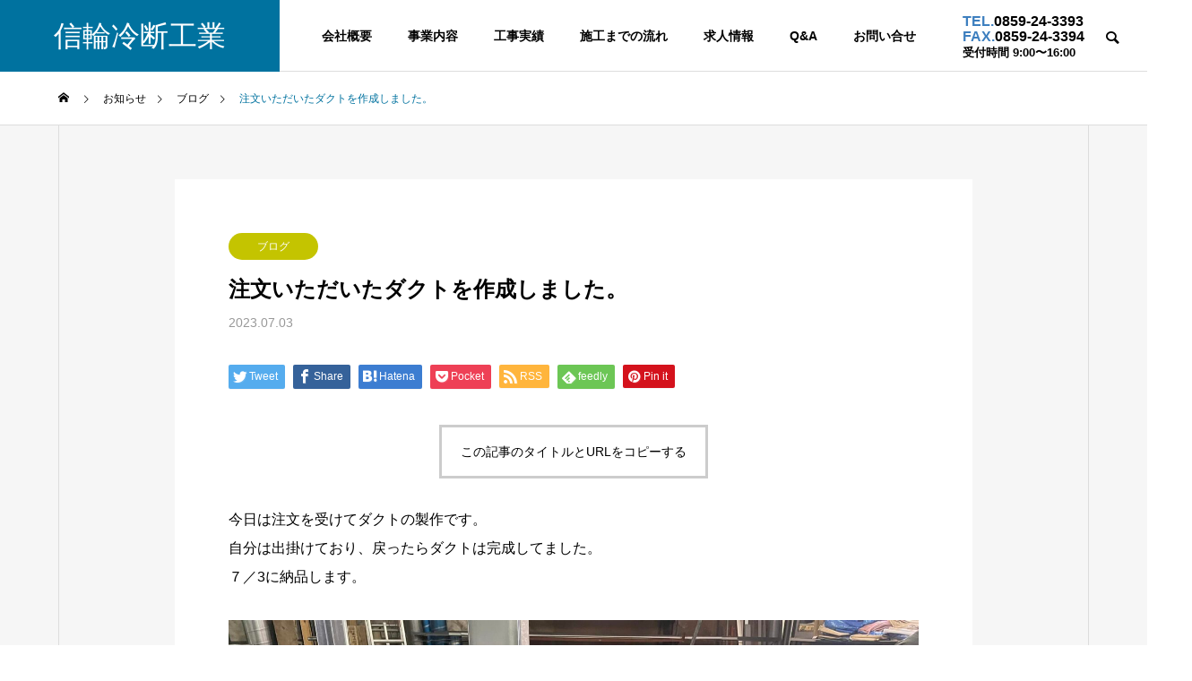

--- FILE ---
content_type: text/html; charset=UTF-8
request_url: https://shinwareidan.com/news/2023-7-3/
body_size: 13795
content:
<!DOCTYPE html>
<html class="pc" dir="ltr" lang="ja" prefix="og: https://ogp.me/ns#">
<head>
<meta charset="UTF-8">
<!--[if IE]><meta http-equiv="X-UA-Compatible" content="IE=edge"><![endif]-->
<meta name="viewport" content="width=device-width">

<meta name="description" content="今日は注文を受けてダクトの製作です。自分は出掛けており、戻ったらダクトは完成してました。７／3に納品します。">
<link rel="pingback" href="https://shinwareidan.com/xmlrpc.php">


<!-- Google Tag Manager -->
<script>(function(w,d,s,l,i){w[l]=w[l]||[];w[l].push({'gtm.start':
new Date().getTime(),event:'gtm.js'});var f=d.getElementsByTagName(s)[0],
j=d.createElement(s),dl=l!='dataLayer'?'&l='+l:'';j.async=true;j.src=
'https://www.googletagmanager.com/gtm.js?id='+i+dl;f.parentNode.insertBefore(j,f);
})(window,document,'script','dataLayer','GTM-WZKJGWL');</script>
<!-- End Google Tag Manager -->

<!-- clarity -->
<script type="text/javascript">
    (function(c,l,a,r,i,t,y){
        c[a]=c[a]||function(){(c[a].q=c[a].q||[]).push(arguments)};
        t=l.createElement(r);t.async=1;t.src="https://www.clarity.ms/tag/"+i;
        y=l.getElementsByTagName(r)[0];y.parentNode.insertBefore(t,y);
    })(window, document, "clarity", "script", "ay8ff82bfa");
</script>
<!-- End clarity -->


		<!-- All in One SEO 4.9.0 - aioseo.com -->
		<title>注文いただいたダクトを作成しました。 - 信輪冷断工業</title>
	<meta name="description" content="今日は注文を受けてダクトの製作です。 自分は出掛けており、戻ったらダクトは完成してました。 ７／3に納品します" />
	<meta name="robots" content="max-image-preview:large" />
	<link rel="canonical" href="https://shinwareidan.com/news/2023-7-3/" />
	<meta name="generator" content="All in One SEO (AIOSEO) 4.9.0" />
		<meta property="og:locale" content="ja_JP" />
		<meta property="og:site_name" content="信輪冷断工業 -" />
		<meta property="og:type" content="article" />
		<meta property="og:title" content="注文いただいたダクトを作成しました。 - 信輪冷断工業" />
		<meta property="og:description" content="今日は注文を受けてダクトの製作です。 自分は出掛けており、戻ったらダクトは完成してました。 ７／3に納品します" />
		<meta property="og:url" content="https://shinwareidan.com/news/2023-7-3/" />
		<meta property="article:published_time" content="2023-07-03T08:05:03+00:00" />
		<meta property="article:modified_time" content="2023-07-03T08:30:58+00:00" />
		<meta name="twitter:card" content="summary" />
		<meta name="twitter:title" content="注文いただいたダクトを作成しました。 - 信輪冷断工業" />
		<meta name="twitter:description" content="今日は注文を受けてダクトの製作です。 自分は出掛けており、戻ったらダクトは完成してました。 ７／3に納品します" />
		<script type="application/ld+json" class="aioseo-schema">
			{"@context":"https:\/\/schema.org","@graph":[{"@type":"BreadcrumbList","@id":"https:\/\/shinwareidan.com\/news\/2023-7-3\/#breadcrumblist","itemListElement":[{"@type":"ListItem","@id":"https:\/\/shinwareidan.com#listItem","position":1,"name":"\u30db\u30fc\u30e0","item":"https:\/\/shinwareidan.com","nextItem":{"@type":"ListItem","@id":"https:\/\/shinwareidan.com\/news\/#listItem","name":"\u304a\u77e5\u3089\u305b"}},{"@type":"ListItem","@id":"https:\/\/shinwareidan.com\/news\/#listItem","position":2,"name":"\u304a\u77e5\u3089\u305b","item":"https:\/\/shinwareidan.com\/news\/","nextItem":{"@type":"ListItem","@id":"https:\/\/shinwareidan.com\/news_category\/%e3%83%96%e3%83%ad%e3%82%b0\/#listItem","name":"\u30d6\u30ed\u30b0"},"previousItem":{"@type":"ListItem","@id":"https:\/\/shinwareidan.com#listItem","name":"\u30db\u30fc\u30e0"}},{"@type":"ListItem","@id":"https:\/\/shinwareidan.com\/news_category\/%e3%83%96%e3%83%ad%e3%82%b0\/#listItem","position":3,"name":"\u30d6\u30ed\u30b0","item":"https:\/\/shinwareidan.com\/news_category\/%e3%83%96%e3%83%ad%e3%82%b0\/","nextItem":{"@type":"ListItem","@id":"https:\/\/shinwareidan.com\/news\/2023-7-3\/#listItem","name":"\u6ce8\u6587\u3044\u305f\u3060\u3044\u305f\u30c0\u30af\u30c8\u3092\u4f5c\u6210\u3057\u307e\u3057\u305f\u3002"},"previousItem":{"@type":"ListItem","@id":"https:\/\/shinwareidan.com\/news\/#listItem","name":"\u304a\u77e5\u3089\u305b"}},{"@type":"ListItem","@id":"https:\/\/shinwareidan.com\/news\/2023-7-3\/#listItem","position":4,"name":"\u6ce8\u6587\u3044\u305f\u3060\u3044\u305f\u30c0\u30af\u30c8\u3092\u4f5c\u6210\u3057\u307e\u3057\u305f\u3002","previousItem":{"@type":"ListItem","@id":"https:\/\/shinwareidan.com\/news_category\/%e3%83%96%e3%83%ad%e3%82%b0\/#listItem","name":"\u30d6\u30ed\u30b0"}}]},{"@type":"Organization","@id":"https:\/\/shinwareidan.com\/#organization","name":"\u4fe1\u8f2a\u51b7\u65ad\u5de5\u696d","url":"https:\/\/shinwareidan.com\/"},{"@type":"WebPage","@id":"https:\/\/shinwareidan.com\/news\/2023-7-3\/#webpage","url":"https:\/\/shinwareidan.com\/news\/2023-7-3\/","name":"\u6ce8\u6587\u3044\u305f\u3060\u3044\u305f\u30c0\u30af\u30c8\u3092\u4f5c\u6210\u3057\u307e\u3057\u305f\u3002 - \u4fe1\u8f2a\u51b7\u65ad\u5de5\u696d","description":"\u4eca\u65e5\u306f\u6ce8\u6587\u3092\u53d7\u3051\u3066\u30c0\u30af\u30c8\u306e\u88fd\u4f5c\u3067\u3059\u3002 \u81ea\u5206\u306f\u51fa\u639b\u3051\u3066\u304a\u308a\u3001\u623b\u3063\u305f\u3089\u30c0\u30af\u30c8\u306f\u5b8c\u6210\u3057\u3066\u307e\u3057\u305f\u3002 \uff17\uff0f3\u306b\u7d0d\u54c1\u3057\u307e\u3059","inLanguage":"ja","isPartOf":{"@id":"https:\/\/shinwareidan.com\/#website"},"breadcrumb":{"@id":"https:\/\/shinwareidan.com\/news\/2023-7-3\/#breadcrumblist"},"datePublished":"2023-07-03T17:05:03+09:00","dateModified":"2023-07-03T17:30:58+09:00"},{"@type":"WebSite","@id":"https:\/\/shinwareidan.com\/#website","url":"https:\/\/shinwareidan.com\/","name":"\u4fe1\u8f2a\u51b7\u65ad\u5de5\u696d","inLanguage":"ja","publisher":{"@id":"https:\/\/shinwareidan.com\/#organization"}}]}
		</script>
		<!-- All in One SEO -->

<link rel="alternate" type="application/rss+xml" title="信輪冷断工業 &raquo; フィード" href="https://shinwareidan.com/feed/" />
<link rel="alternate" type="application/rss+xml" title="信輪冷断工業 &raquo; コメントフィード" href="https://shinwareidan.com/comments/feed/" />
<link rel='stylesheet' id='style-css' href='https://shinwareidan.com/wp-content/themes/solaris_tcd088/style.css?ver=1.1.3' type='text/css' media='all' />
<link rel='stylesheet' id='wp-block-library-css' href='https://shinwareidan.com/wp-includes/css/dist/block-library/style.min.css?ver=6.4.7' type='text/css' media='all' />
<link rel='stylesheet' id='aioseo/css/src/vue/standalone/blocks/table-of-contents/global.scss-css' href='https://shinwareidan.com/wp-content/plugins/all-in-one-seo-pack/dist/Lite/assets/css/table-of-contents/global.e90f6d47.css?ver=4.9.0' type='text/css' media='all' />
<style id='classic-theme-styles-inline-css' type='text/css'>
/*! This file is auto-generated */
.wp-block-button__link{color:#fff;background-color:#32373c;border-radius:9999px;box-shadow:none;text-decoration:none;padding:calc(.667em + 2px) calc(1.333em + 2px);font-size:1.125em}.wp-block-file__button{background:#32373c;color:#fff;text-decoration:none}
</style>
<style id='global-styles-inline-css' type='text/css'>
body{--wp--preset--color--black: #000000;--wp--preset--color--cyan-bluish-gray: #abb8c3;--wp--preset--color--white: #ffffff;--wp--preset--color--pale-pink: #f78da7;--wp--preset--color--vivid-red: #cf2e2e;--wp--preset--color--luminous-vivid-orange: #ff6900;--wp--preset--color--luminous-vivid-amber: #fcb900;--wp--preset--color--light-green-cyan: #7bdcb5;--wp--preset--color--vivid-green-cyan: #00d084;--wp--preset--color--pale-cyan-blue: #8ed1fc;--wp--preset--color--vivid-cyan-blue: #0693e3;--wp--preset--color--vivid-purple: #9b51e0;--wp--preset--gradient--vivid-cyan-blue-to-vivid-purple: linear-gradient(135deg,rgba(6,147,227,1) 0%,rgb(155,81,224) 100%);--wp--preset--gradient--light-green-cyan-to-vivid-green-cyan: linear-gradient(135deg,rgb(122,220,180) 0%,rgb(0,208,130) 100%);--wp--preset--gradient--luminous-vivid-amber-to-luminous-vivid-orange: linear-gradient(135deg,rgba(252,185,0,1) 0%,rgba(255,105,0,1) 100%);--wp--preset--gradient--luminous-vivid-orange-to-vivid-red: linear-gradient(135deg,rgba(255,105,0,1) 0%,rgb(207,46,46) 100%);--wp--preset--gradient--very-light-gray-to-cyan-bluish-gray: linear-gradient(135deg,rgb(238,238,238) 0%,rgb(169,184,195) 100%);--wp--preset--gradient--cool-to-warm-spectrum: linear-gradient(135deg,rgb(74,234,220) 0%,rgb(151,120,209) 20%,rgb(207,42,186) 40%,rgb(238,44,130) 60%,rgb(251,105,98) 80%,rgb(254,248,76) 100%);--wp--preset--gradient--blush-light-purple: linear-gradient(135deg,rgb(255,206,236) 0%,rgb(152,150,240) 100%);--wp--preset--gradient--blush-bordeaux: linear-gradient(135deg,rgb(254,205,165) 0%,rgb(254,45,45) 50%,rgb(107,0,62) 100%);--wp--preset--gradient--luminous-dusk: linear-gradient(135deg,rgb(255,203,112) 0%,rgb(199,81,192) 50%,rgb(65,88,208) 100%);--wp--preset--gradient--pale-ocean: linear-gradient(135deg,rgb(255,245,203) 0%,rgb(182,227,212) 50%,rgb(51,167,181) 100%);--wp--preset--gradient--electric-grass: linear-gradient(135deg,rgb(202,248,128) 0%,rgb(113,206,126) 100%);--wp--preset--gradient--midnight: linear-gradient(135deg,rgb(2,3,129) 0%,rgb(40,116,252) 100%);--wp--preset--font-size--small: 13px;--wp--preset--font-size--medium: 20px;--wp--preset--font-size--large: 36px;--wp--preset--font-size--x-large: 42px;--wp--preset--spacing--20: 0.44rem;--wp--preset--spacing--30: 0.67rem;--wp--preset--spacing--40: 1rem;--wp--preset--spacing--50: 1.5rem;--wp--preset--spacing--60: 2.25rem;--wp--preset--spacing--70: 3.38rem;--wp--preset--spacing--80: 5.06rem;--wp--preset--shadow--natural: 6px 6px 9px rgba(0, 0, 0, 0.2);--wp--preset--shadow--deep: 12px 12px 50px rgba(0, 0, 0, 0.4);--wp--preset--shadow--sharp: 6px 6px 0px rgba(0, 0, 0, 0.2);--wp--preset--shadow--outlined: 6px 6px 0px -3px rgba(255, 255, 255, 1), 6px 6px rgba(0, 0, 0, 1);--wp--preset--shadow--crisp: 6px 6px 0px rgba(0, 0, 0, 1);}:where(.is-layout-flex){gap: 0.5em;}:where(.is-layout-grid){gap: 0.5em;}body .is-layout-flow > .alignleft{float: left;margin-inline-start: 0;margin-inline-end: 2em;}body .is-layout-flow > .alignright{float: right;margin-inline-start: 2em;margin-inline-end: 0;}body .is-layout-flow > .aligncenter{margin-left: auto !important;margin-right: auto !important;}body .is-layout-constrained > .alignleft{float: left;margin-inline-start: 0;margin-inline-end: 2em;}body .is-layout-constrained > .alignright{float: right;margin-inline-start: 2em;margin-inline-end: 0;}body .is-layout-constrained > .aligncenter{margin-left: auto !important;margin-right: auto !important;}body .is-layout-constrained > :where(:not(.alignleft):not(.alignright):not(.alignfull)){max-width: var(--wp--style--global--content-size);margin-left: auto !important;margin-right: auto !important;}body .is-layout-constrained > .alignwide{max-width: var(--wp--style--global--wide-size);}body .is-layout-flex{display: flex;}body .is-layout-flex{flex-wrap: wrap;align-items: center;}body .is-layout-flex > *{margin: 0;}body .is-layout-grid{display: grid;}body .is-layout-grid > *{margin: 0;}:where(.wp-block-columns.is-layout-flex){gap: 2em;}:where(.wp-block-columns.is-layout-grid){gap: 2em;}:where(.wp-block-post-template.is-layout-flex){gap: 1.25em;}:where(.wp-block-post-template.is-layout-grid){gap: 1.25em;}.has-black-color{color: var(--wp--preset--color--black) !important;}.has-cyan-bluish-gray-color{color: var(--wp--preset--color--cyan-bluish-gray) !important;}.has-white-color{color: var(--wp--preset--color--white) !important;}.has-pale-pink-color{color: var(--wp--preset--color--pale-pink) !important;}.has-vivid-red-color{color: var(--wp--preset--color--vivid-red) !important;}.has-luminous-vivid-orange-color{color: var(--wp--preset--color--luminous-vivid-orange) !important;}.has-luminous-vivid-amber-color{color: var(--wp--preset--color--luminous-vivid-amber) !important;}.has-light-green-cyan-color{color: var(--wp--preset--color--light-green-cyan) !important;}.has-vivid-green-cyan-color{color: var(--wp--preset--color--vivid-green-cyan) !important;}.has-pale-cyan-blue-color{color: var(--wp--preset--color--pale-cyan-blue) !important;}.has-vivid-cyan-blue-color{color: var(--wp--preset--color--vivid-cyan-blue) !important;}.has-vivid-purple-color{color: var(--wp--preset--color--vivid-purple) !important;}.has-black-background-color{background-color: var(--wp--preset--color--black) !important;}.has-cyan-bluish-gray-background-color{background-color: var(--wp--preset--color--cyan-bluish-gray) !important;}.has-white-background-color{background-color: var(--wp--preset--color--white) !important;}.has-pale-pink-background-color{background-color: var(--wp--preset--color--pale-pink) !important;}.has-vivid-red-background-color{background-color: var(--wp--preset--color--vivid-red) !important;}.has-luminous-vivid-orange-background-color{background-color: var(--wp--preset--color--luminous-vivid-orange) !important;}.has-luminous-vivid-amber-background-color{background-color: var(--wp--preset--color--luminous-vivid-amber) !important;}.has-light-green-cyan-background-color{background-color: var(--wp--preset--color--light-green-cyan) !important;}.has-vivid-green-cyan-background-color{background-color: var(--wp--preset--color--vivid-green-cyan) !important;}.has-pale-cyan-blue-background-color{background-color: var(--wp--preset--color--pale-cyan-blue) !important;}.has-vivid-cyan-blue-background-color{background-color: var(--wp--preset--color--vivid-cyan-blue) !important;}.has-vivid-purple-background-color{background-color: var(--wp--preset--color--vivid-purple) !important;}.has-black-border-color{border-color: var(--wp--preset--color--black) !important;}.has-cyan-bluish-gray-border-color{border-color: var(--wp--preset--color--cyan-bluish-gray) !important;}.has-white-border-color{border-color: var(--wp--preset--color--white) !important;}.has-pale-pink-border-color{border-color: var(--wp--preset--color--pale-pink) !important;}.has-vivid-red-border-color{border-color: var(--wp--preset--color--vivid-red) !important;}.has-luminous-vivid-orange-border-color{border-color: var(--wp--preset--color--luminous-vivid-orange) !important;}.has-luminous-vivid-amber-border-color{border-color: var(--wp--preset--color--luminous-vivid-amber) !important;}.has-light-green-cyan-border-color{border-color: var(--wp--preset--color--light-green-cyan) !important;}.has-vivid-green-cyan-border-color{border-color: var(--wp--preset--color--vivid-green-cyan) !important;}.has-pale-cyan-blue-border-color{border-color: var(--wp--preset--color--pale-cyan-blue) !important;}.has-vivid-cyan-blue-border-color{border-color: var(--wp--preset--color--vivid-cyan-blue) !important;}.has-vivid-purple-border-color{border-color: var(--wp--preset--color--vivid-purple) !important;}.has-vivid-cyan-blue-to-vivid-purple-gradient-background{background: var(--wp--preset--gradient--vivid-cyan-blue-to-vivid-purple) !important;}.has-light-green-cyan-to-vivid-green-cyan-gradient-background{background: var(--wp--preset--gradient--light-green-cyan-to-vivid-green-cyan) !important;}.has-luminous-vivid-amber-to-luminous-vivid-orange-gradient-background{background: var(--wp--preset--gradient--luminous-vivid-amber-to-luminous-vivid-orange) !important;}.has-luminous-vivid-orange-to-vivid-red-gradient-background{background: var(--wp--preset--gradient--luminous-vivid-orange-to-vivid-red) !important;}.has-very-light-gray-to-cyan-bluish-gray-gradient-background{background: var(--wp--preset--gradient--very-light-gray-to-cyan-bluish-gray) !important;}.has-cool-to-warm-spectrum-gradient-background{background: var(--wp--preset--gradient--cool-to-warm-spectrum) !important;}.has-blush-light-purple-gradient-background{background: var(--wp--preset--gradient--blush-light-purple) !important;}.has-blush-bordeaux-gradient-background{background: var(--wp--preset--gradient--blush-bordeaux) !important;}.has-luminous-dusk-gradient-background{background: var(--wp--preset--gradient--luminous-dusk) !important;}.has-pale-ocean-gradient-background{background: var(--wp--preset--gradient--pale-ocean) !important;}.has-electric-grass-gradient-background{background: var(--wp--preset--gradient--electric-grass) !important;}.has-midnight-gradient-background{background: var(--wp--preset--gradient--midnight) !important;}.has-small-font-size{font-size: var(--wp--preset--font-size--small) !important;}.has-medium-font-size{font-size: var(--wp--preset--font-size--medium) !important;}.has-large-font-size{font-size: var(--wp--preset--font-size--large) !important;}.has-x-large-font-size{font-size: var(--wp--preset--font-size--x-large) !important;}
.wp-block-navigation a:where(:not(.wp-element-button)){color: inherit;}
:where(.wp-block-post-template.is-layout-flex){gap: 1.25em;}:where(.wp-block-post-template.is-layout-grid){gap: 1.25em;}
:where(.wp-block-columns.is-layout-flex){gap: 2em;}:where(.wp-block-columns.is-layout-grid){gap: 2em;}
.wp-block-pullquote{font-size: 1.5em;line-height: 1.6;}
</style>
<link rel='stylesheet' id='pz-linkcard-css' href='//shinwareidan.com/wp-content/uploads/pz-linkcard/style.css?ver=2.5.5.2' type='text/css' media='all' />
<script type="text/javascript" src="https://shinwareidan.com/wp-includes/js/jquery/jquery.min.js?ver=3.7.1" id="jquery-core-js"></script>
<script type="text/javascript" src="https://shinwareidan.com/wp-includes/js/jquery/jquery-migrate.min.js?ver=3.4.1" id="jquery-migrate-js"></script>
<link rel="https://api.w.org/" href="https://shinwareidan.com/wp-json/" /><link rel='shortlink' href='https://shinwareidan.com/?p=261' />
<link rel="alternate" type="application/json+oembed" href="https://shinwareidan.com/wp-json/oembed/1.0/embed?url=https%3A%2F%2Fshinwareidan.com%2Fnews%2F2023-7-3%2F" />
<link rel="alternate" type="text/xml+oembed" href="https://shinwareidan.com/wp-json/oembed/1.0/embed?url=https%3A%2F%2Fshinwareidan.com%2Fnews%2F2023-7-3%2F&#038;format=xml" />

<link rel="stylesheet" href="https://shinwareidan.com/wp-content/themes/solaris_tcd088/css/design-plus.css?ver=1.1.3">
<link rel="stylesheet" href="https://shinwareidan.com/wp-content/themes/solaris_tcd088/css/sns-botton.css?ver=1.1.3">
<link rel="stylesheet" media="screen and (max-width:1201px)" href="https://shinwareidan.com/wp-content/themes/solaris_tcd088/css/responsive.css?ver=1.1.3">
<link rel="stylesheet" media="screen and (max-width:1201px)" href="https://shinwareidan.com/wp-content/themes/solaris_tcd088/css/footer-bar.css?ver=1.1.3">

<script src="https://shinwareidan.com/wp-content/themes/solaris_tcd088/js/jquery.easing.1.4.js?ver=1.1.3"></script>
<script src="https://shinwareidan.com/wp-content/themes/solaris_tcd088/js/jscript.js?ver=1.1.3"></script>
<script src="https://shinwareidan.com/wp-content/themes/solaris_tcd088/js/jquery.cookie.min.js?ver=1.1.3"></script>
<script src="https://shinwareidan.com/wp-content/themes/solaris_tcd088/js/comment.js?ver=1.1.3"></script>
<script src="https://shinwareidan.com/wp-content/themes/solaris_tcd088/js/parallax.js?ver=1.1.3"></script>

<link rel="stylesheet" href="https://shinwareidan.com/wp-content/themes/solaris_tcd088/js/simplebar.css?ver=1.1.3">
<script src="https://shinwareidan.com/wp-content/themes/solaris_tcd088/js/simplebar.min.js?ver=1.1.3"></script>


<script src="https://shinwareidan.com/wp-content/themes/solaris_tcd088/js/header_fix.js?ver=1.1.3"></script>


<style type="text/css">
body { font-size:16px; }
.common_headline { font-size:36px !important; }
@media screen and (max-width:750px) {
  body { font-size:14px; }
  .common_headline { font-size:20px !important; }
}
body, input, textarea { font-family: Arial, "Hiragino Sans", "ヒラギノ角ゴ ProN", "Hiragino Kaku Gothic ProN", "游ゴシック", YuGothic, "メイリオ", Meiryo, sans-serif; }

.rich_font, .p-vertical { font-family: Arial, "Hiragino Sans", "ヒラギノ角ゴ ProN", "Hiragino Kaku Gothic ProN", "游ゴシック", YuGothic, "メイリオ", Meiryo, sans-serif; font-weight:600; }

.rich_font_type1 { font-family: Arial, "ヒラギノ角ゴ ProN W3", "Hiragino Kaku Gothic ProN", "メイリオ", Meiryo, sans-serif; font-weight:600; }
.rich_font_type2 { font-family: Arial, "Hiragino Sans", "ヒラギノ角ゴ ProN", "Hiragino Kaku Gothic ProN", "游ゴシック", YuGothic, "メイリオ", Meiryo, sans-serif; font-weight:600; }
.rich_font_type3 { font-family: "Times New Roman" , "游明朝" , "Yu Mincho" , "游明朝体" , "YuMincho" , "ヒラギノ明朝 Pro W3" , "Hiragino Mincho Pro" , "HiraMinProN-W3" , "HGS明朝E" , "ＭＳ Ｐ明朝" , "MS PMincho" , serif; font-weight:600; }

.square_headline .headline { font-size:24px; }
.square_headline .sub_headline { font-size:14px; }
@media screen and (max-width:750px) {
  .square_headline .headline { font-size:18px; }
  .square_headline .sub_headline { font-size:12px; }
}

.pc body.use_header_fix #header:after { background:rgba(255,255,255,1); }
.pc body.use_header_fix #header:hover:after { background:rgba(255,255,255,1); }
#header_logo a { background:rgba(0,114,159,1); }
#header_logo .logo_text { color:#ffffff !important; font-size:32px; }
#footer_logo .logo_text { font-size:32px; }
@media screen and (max-width:1201px) {
  #header_logo .logo_text { font-size:24px; }
  #footer_logo .logo_text { font-size:24px; }
}
#global_menu > ul > li > a:hover, body.single #global_menu > ul > li.current-menu-item > a, body.single #global_menu > ul > li.active > a,
  #header.active #global_menu > ul > li.current-menu-item > a, #header.active #global_menu > ul > li.active > a, body.hide_header_image #global_menu > ul > li.current-menu-item > a, body.no_index_header_content #global_menu > ul > li.current-menu-item > a
    { color:#00729f !important; }
#global_menu ul ul a { color:#ffffff; background:#00729f; }
#global_menu ul ul a:hover { color:#ffffff; background:#00466d; }
#global_menu ul ul li.menu-item-has-children > a:before { color:#ffffff; }
.mobile #header:after { background:rgba(255,255,255,1); }
.mobile #header:hover:after { background:rgba(255,255,255,1); }
.mobile body.home.no_index_header_content #header { background:rgba(255,255,255,1); }
#drawer_menu { color:#ffffff; background:#000000; }
#drawer_menu a { color:#ffffff; }
#drawer_menu a:hover { color:#00466d; }
#mobile_menu a { color:#ffffff; border-color:#444444; }
#mobile_menu li li a { background:#333333; }
#mobile_menu a:hover, #drawer_menu .close_button:hover, #mobile_menu .child_menu_button:hover { color:#ffffff; background:#444444; }
#mobile_menu .child_menu_button .icon:before, #mobile_menu .child_menu_button:hover .icon:before { color:#ffffff; }
.megamenu .headline_area h3 .headline { font-size:24px; }
.megamenu_b .service_item_list .item a:after { background:rgba(0,0,0,0.5); }
.author_profile .avatar_area img, .animate_image img, .animate_background .image {
  width:100%; height:auto;
  -webkit-transition: transform  0.5s ease;
  transition: transform  0.5s ease;
}
.author_profile a.avatar:hover img, .animate_image:hover img, .animate_background:hover .image {
  -webkit-transform: scale(1.2);
  transform: scale(1.2);
}


a { color:#000; }

#footer_menu .footer_menu li:first-of-type a, #return_top2 a:hover:before, #bread_crumb, #bread_crumb li.last, .tcd_banner_widget .headline, .post_slider_widget .slick-arrow:hover:before,
  #post_title2 .title, #service_banner .main_title, .megamenu .headline_area h3 .headline, .news_category_list li.active a, .news_category_sort_button li.active a, .sns_button_list.color_type2 li.contact a:before,
    .tab_content_top .tab .item.active, .cb_tab_content .tab_content_bottom .title, .cb_headline .headline, .faq_list .question.active, .faq_list .question:hover, .author_profile .author_link li.contact a:before, .author_profile .author_link li.user_url a:before
      { color:#00729f; }

.square_headline, .page_navi span.current, #post_pagination p, #comment_tab li.active a, .news_category_list li.active a:before, .news_category_sort_button li.active a:before, #index_news_ticker .category,
  .tab_content_bottom .slick-dots button:hover::before, .tab_content_bottom .slick-dots .slick-active button::before,
    .faq_list .question.active:before, .faq_list .question:hover:before, .faq_list .question:hover:after, #return_top a
      { background:#00729f; }

.page_navi span.current, #post_pagination p, .design_headline2 span, #post_title2 .title
  { border-color:#00729f; }

.category_list_widget li.current-menu-item a, .category_list_widget li.current-menu-parent a { background:rgba(0,114,159,0.5); border-color:#fff; color:#fff; }

a:hover, #footer_top a:hover, #footer_social_link li a:hover:before, #footer_menu .footer_menu li:first-of-type a:hover, #next_prev_post a:hover, #bread_crumb li a:hover, #bread_crumb li.home a:hover:before,
  .single_copy_title_url_btn:hover, .tcdw_search_box_widget .search_area .search_button:hover:before, .widget_tab_post_list_button div:hover,
    #single_author_title_area .author_link li a:hover:before, .author_profile a:hover, #post_meta_bottom a:hover, .cardlink_title a:hover,
      .comment a:hover, .comment_form_wrapper a:hover, #searchform .submit_button:hover:before, .p-dropdown__title:hover:after
        { color:#00466d; }

.page_navi a:hover, #post_pagination a:hover, #p_readmore .button:hover, .c-pw__btn:hover, #comment_tab li a:hover, #submit_comment:hover, #cancel_comment_reply a:hover,
  #wp-calendar #prev a:hover, #wp-calendar #next a:hover, #wp-calendar td a:hover, #comment_tab li a:hover, #index_news_ticker .category:hover, #return_top a:hover
    { background-color:#00466d; }

.page_navi a:hover, #post_pagination a:hover, #comment_textarea textarea:focus, .c-pw__box-input:focus
  { border-color:#00466d; }

.post_content a, .custom-html-widget a { color:#000000; }
.post_content a:hover, .custom-html-widget a:hover { color:#00466d; }

.design_button.type1 a { color:#ffffff !important; background:#00729f; }
.design_button.type1 a:hover { color:#ffffff !important; background:#00466d; }
.news_cat_id7 { background-color:#c4c400; }
.news_cat_id7:hover { background-color:#929200; }
.news_cat_id18 { background-color:#c4c400; }
.news_cat_id18:hover { background-color:#929200; }
.styled_h2 {
  font-size:26px !important; text-align:left; color:#ffffff; background:#000000;  border-top:0px solid #dddddd;
  border-bottom:0px solid #dddddd;
  border-left:0px solid #dddddd;
  border-right:0px solid #dddddd;
  padding:15px 15px 15px 15px !important;
  margin:0px 0px 30px !important;
}
.styled_h3 {
  font-size:22px !important; text-align:left; color:#000000;   border-top:0px solid #dddddd;
  border-bottom:0px solid #dddddd;
  border-left:2px solid #000000;
  border-right:0px solid #dddddd;
  padding:6px 0px 6px 16px !important;
  margin:0px 0px 30px !important;
}
.styled_h4 {
  font-size:18px !important; text-align:left; color:#000000;   border-top:0px solid #dddddd;
  border-bottom:1px solid #dddddd;
  border-left:0px solid #dddddd;
  border-right:0px solid #dddddd;
  padding:3px 0px 3px 20px !important;
  margin:0px 0px 30px !important;
}
.styled_h5 {
  font-size:14px !important; text-align:left; color:#000000;   border-top:0px solid #dddddd;
  border-bottom:1px solid #dddddd;
  border-left:0px solid #dddddd;
  border-right:0px solid #dddddd;
  padding:3px 0px 3px 24px !important;
  margin:0px 0px 30px !important;
}
.q_custom_button1 {
  color:#ffffff !important;
  border-color:rgba(83,83,83,1);
}
.q_custom_button1.animation_type1 { background:#535353; }
.q_custom_button1:hover, .q_custom_button1:focus {
  color:#ffffff !important;
  border-color:rgba(125,125,125,1);
}
.q_custom_button1.animation_type1:hover { background:#7d7d7d; }
.q_custom_button1:before { background:#7d7d7d; }
.q_custom_button2 {
  color:#ffffff !important;
  border-color:rgba(83,83,83,1);
}
.q_custom_button2.animation_type1 { background:#535353; }
.q_custom_button2:hover, .q_custom_button2:focus {
  color:#ffffff !important;
  border-color:rgba(125,125,125,1);
}
.q_custom_button2.animation_type1:hover { background:#7d7d7d; }
.q_custom_button2:before { background:#7d7d7d; }
.speech_balloon_left1 .speach_balloon_text { background-color: #ffdfdf; border-color: #ffdfdf; color: #000000 }
.speech_balloon_left1 .speach_balloon_text::before { border-right-color: #ffdfdf }
.speech_balloon_left1 .speach_balloon_text::after { border-right-color: #ffdfdf }
.speech_balloon_left2 .speach_balloon_text { background-color: #ffffff; border-color: #ff5353; color: #000000 }
.speech_balloon_left2 .speach_balloon_text::before { border-right-color: #ff5353 }
.speech_balloon_left2 .speach_balloon_text::after { border-right-color: #ffffff }
.speech_balloon_right1 .speach_balloon_text { background-color: #ccf4ff; border-color: #ccf4ff; color: #000000 }
.speech_balloon_right1 .speach_balloon_text::before { border-left-color: #ccf4ff }
.speech_balloon_right1 .speach_balloon_text::after { border-left-color: #ccf4ff }
.speech_balloon_right2 .speach_balloon_text { background-color: #ffffff; border-color: #0789b5; color: #000000 }
.speech_balloon_right2 .speach_balloon_text::before { border-left-color: #0789b5 }
.speech_balloon_right2 .speach_balloon_text::after { border-left-color: #ffffff }
.qt_google_map .pb_googlemap_custom-overlay-inner { background:#00729f; color:#ffffff; }
.qt_google_map .pb_googlemap_custom-overlay-inner::after { border-color:#00729f transparent transparent transparent; }
</style>

<style id="current-page-style" type="text/css">
#post_title .title { font-size:24px; }
#recent_news .headline { font-size:24px; }
.news_list .title { font-size:16px; }
@media screen and (max-width:750px) {
  #post_title .title { font-size:18px; }
  #recent_news .headline { font-size:18px; }
  .news_list .title { font-size:14px; }
}
</style>

<script type="text/javascript">
jQuery(document).ready(function($){

  if( $('.megamenu_a .slider').length ){
    $('.megamenu_a .slider').slick({
      infinite: true,
      dots: false,
      arrows: false,
      slidesToShow: 3,
      slidesToScroll: 1,
      swipeToSlide: true,
      touchThreshold: 20,
      adaptiveHeight: false,
      pauseOnHover: true,
      autoplay: true,
      fade: false,
      easing: 'easeOutExpo',
      speed: 700,
      autoplaySpeed: 5000
    });
    $('.megamenu_a .prev_item').on('click', function() {
      $(this).closest('.megamenu_a').find('.slider').slick('slickPrev');
    });
    $('.megamenu_a .next_item').on('click', function() {
      $(this).closest('.megamenu_a').find('.slider').slick('slickNext');
    });
  };

  if( $('.megamenu_b .service_list_area').length ){
    $(".megamenu_b .service_item_list .item").hover(function(){
      $(this).siblings().removeClass('active');
      $(this).addClass('active');
      service_id = $(this).data('service-id');
      $(this).closest('.service_list_area').find('.service_image_list .image').removeClass('active');
      $('#' + service_id).addClass('active');
    }, function(){
      $(this).removeClass('active');
    });
  };

});
</script>

		<style type="text/css" id="wp-custom-css">
			#side_col {
	display: none;
}

#main_col {
	margin: 0 auto;
}

#main_contents:after {
	display: none;
}

.enkaku-box th{
	border:none;
	padding:5px;
}
.enkaku-box td{
	border:none;
	padding:0px;
}

/* お問合せフォーム */
.Form {
  margin-top: 80px;
  margin-left: auto;
  margin-right: auto;
  max-width: 720px;
}
@media screen and (max-width: 480px) {
  .Form {
    margin-top: 40px;
  }
}
.Form-Item {
  border-top: 1px solid #ddd;
  padding-top: 24px;
  padding-bottom: 24px;
  width: 100%;
  display: flex;
  align-items: center;
}
@media screen and (max-width: 480px) {
  .Form-Item {
    padding-left: 14px;
    padding-right: 14px;
    padding-top: 16px;
    padding-bottom: 16px;
    flex-wrap: wrap;
  }
}
.Form-Item:nth-child(5) {
  border-bottom: 1px solid #ddd;
}
.Form-Item-Label {
  width: 100%;
  max-width: 248px;
  letter-spacing: 0.05em;
  font-weight: bold;
  font-size: 18px;
}
@media screen and (max-width: 480px) {
  .Form-Item-Label {
    max-width: inherit;
    display: flex;
    align-items: center;
    font-size: 15px;
  }
}
.Form-Item-Label.isMsg {
  margin-top: 8px;
  margin-bottom: auto;
}
@media screen and (max-width: 480px) {
  .Form-Item-Label.isMsg {
    margin-top: 0;
  }
}
.Form-Item-Label-Required {
  border-radius: 6px;
  margin-right: 8px;
  padding-top: 0px;
  padding-bottom: 0px;
  width: 48px;
  display: inline-block;
  text-align: center;
  color: #fff;
	background: #006400;
  font-size: 14px;
}
@media screen and (max-width: 480px) {
  .Form-Item-Label-Required {
    border-radius: 4px;
    padding-top: 0px;
    padding-bottom: 0px;
    width: 32px;
    font-size: 10px;
  }
}
.Form-Item-Input {
  border: 1px solid #ddd;
  border-radius: 6px;
  margin-left: 40px;
  padding-left: 1em;
  padding-right: 1em;
  height: 48px;
  flex: 1;
  width: 100%;
  max-width: 410px;
  background: #eaedf2;
  font-size: 18px;
}
@media screen and (max-width: 480px) {
  .Form-Item-Input {
    margin-left: 0;
    margin-top: 18px;
    height: 40px;
    flex: inherit;
    font-size: 15px;
  }
}
.Form-Item-Textarea {
  border: 1px solid #ddd;
  border-radius: 6px;
  margin-left: 40px;
  padding-left: 1em;
  padding-right: 1em;
  height: 216px;
  flex: 1;
  width: 108%;
  max-width: 410px;
  background: #eaedf2;
  font-size: 18px;
}
@media screen and (max-width: 480px) {
  .Form-Item-Textarea {
    margin-top: 18px;
    margin-left: 0;
    height: 200px;
    flex: inherit;
    font-size: 15px;
		width:100%;
  }
}
.Form-Btn {
  border-radius: 6px;
  margin-top: 32px;
  margin-left: auto;
  margin-right: auto;
  padding-top: 20px;
  padding-bottom: 20px;
  width: 280px;
  display: block;
  letter-spacing: 0.05em;
  background: #006400;
  color: #fff;
  font-weight: bold;
  font-size: 20px;
}
.msg-box{
	display:flex;
	    margin-bottom: 100px;
}
.msg-img{
	width:50%;
}
.msg-txt{
	width:50%;
	padding: 10px 20px;
}
.post_content p{
	line-height:2 !important;
}
@media screen and (max-width: 480px) {
	.msg-box{
	display:block;
}
	.msg-img, .msg-txt{
		width:auto;
	}

  .Form-Btn {
    margin-top: 24px;
    padding-top: 8px;
    padding-bottom: 8px;
    width: 160px;
    font-size: 16px;
  }
}
.post_content h2{
background:#00729f;
	color: white;
  padding: 20PX;
}



#recruit body {
  margin: 0;
  font-family: sans-serif;
}

#recruit body.open {
  overflow: hidden;
}

#recruit ul {
  list-style: none;
  margin: 0;
  padding: 0;
}

#recruit h3 {
  font-weight: normal;
}

#recruit a {
  -webkit-transition: .3s;
  transition: .3s;
  text-decoration: none;
}

#recruit img {
  vertical-align: top;
}

#recruit p {
  line-height: 1.8;
  letter-spacing: 1px;
}

@media (max-width: 414px) {
  #recruit .sp_dn {
    display: none !important;
  }
}

#recruit .sp_db {
  display: none !important;
}

@media (max-width: 414px) {
  #recruit .sp_db {
    display: block !important;
  }
}

#recruit .lg_db {
  display: none;
}

@media (max-width: 1200px) {
  #recruit .lg_db {
    display: block;
  }
}

#recruit .row {
  display: -webkit-box;
  display: -ms-flexbox;
  display: flex;
  -ms-flex-wrap: wrap;
  flex-wrap: wrap;
}

#recruit .between {
  -webkit-box-pack: justify;
  -ms-flex-pack: justify;
  justify-content: space-between;
}

#recruit .inner {
  width: 1000px;
  margin: 0 auto;
}

@media (max-width: 1200px) {
  #recruit .inner {
    width: 90%;
  }
}

#recruit .mb0 {
  margin-bottom: 0 !important;
}

#recruit .ttl {
  color: #67360e;
  font-size: 36px;
  margin-bottom: 30px;
  text-align: center;
  background-color: #e3b80a;
  border: 3px solid #67360e;
  padding: 20px;
  font-weight: bold;
}

#recruit .btn {
  padding: 8px 15px;
  color: #67360e;
  border: 3px solid #67360e;
  border-radius: 30px;
}

#recruit .entry {
  text-align: center;
  margin-bottom: 30px;
}

#recruit .entry a {
  background-color: #006633;
  padding: 8px 25px;
  font-size: 24px;
  font-weight: bold;
  color: #fff;
}

#recruit .mv {
  position: relative;
}
#recruit .recruit_title {
	font-size: 36px;
  color: #67360e;
	background: none !important;
}
#recruit .recruit_title:before {
	border: none !important;
}
#recruit .mv .mv_img img {
  -o-object-fit: cover;
     object-fit: cover;
  height: 400px;
  width: 100%;
}

#recruit .mv .mv_txt {
  position: absolute;
  top: 50%;
  left: 50%;
  -webkit-transform: translate(-50%, -50%);
          transform: translate(-50%, -50%);
}

#recruit .mv .mv_txt h2 {
  font-size: 36px;
  color: #67360e;
}

#recruit .syoukaikiji {
  margin-bottom: 60px;
  padding-top: 60px;
  background: url(https://karhu-tottori.com/wp-content/uploads/2022/01/bg_recruit.png) center/cover no-repeat;
}

#recruit .syoukaikiji .syoukaikiji_txt {
  margin-bottom: 30px;
  text-align: center;
}

#recruit .syoukaikiji .syoukaikiji_txt p {
  margin-bottom: 30px;
  font-size: 20px;
  font-weight: bold;
}

@media (max-width: 414px) {
  #recruit .syoukaikiji .syoukaikiji_txt p {
    font-size: 17px;
  }
}

#recruit .syoukaikiji .syoukaikiji_txt a {
  padding: 8px 15px;
  color: #67360e;
  border: 3px solid #67360e;
  border-radius: 30px;
  background-color: #fff;
  font-weight: bold;
  font-size: 20px;
}

@media (max-width: 414px) {
  #recruit .syoukaikiji .syoukaikiji_txt a {
    font-size: 18px;
  }
}

#recruit .syoukaikiji .syoukaikiji_tw p {
  text-align: center;
  margin-bottom: 30px;
}

#recruit .syoukaikiji .syoukaikiji_tw .row .item {
  max-width: 480px;
  width: 100%;
}

@media (max-width: 1200px) {
  #recruit .syoukaikiji .syoukaikiji_tw .row .item {
    margin: 0 auto;
  }
}

@media (max-width: 414px) {
  #recruit .syoukaikiji .syoukaikiji_tw .row .item {
    max-width: 100%;
  }
}

#recruit .recruit_info .inner .sub_title {
  text-align: center;
  margin-bottom: 30px;
}

#recruit .recruit_info .inner .recruit_info_table {
  margin-bottom: 30px;
}

#recruit .recruit_info .inner .recruit_info_table .row {
  border: 3px solid #67360e;
}

#recruit .recruit_info .inner .recruit_info_table .left {
  background-color: #67360e;
  width: 235px;
  display: -webkit-box;
  display: -ms-flexbox;
  display: flex;
  -webkit-box-align: center;
      -ms-flex-align: center;
          align-items: center;
  -webkit-box-pack: center;
      -ms-flex-pack: center;
          justify-content: center;
}

@media (max-width: 1200px) {
  #recruit .recruit_info .inner .recruit_info_table .left {
    width: 30%;
  }
}

@media (max-width: 414px) {
  #recruit .recruit_info .inner .recruit_info_table .left {
    width: 100%;
  }
}

#recruit .recruit_info .inner .recruit_info_table .left p {
  color: #fff;
  text-align: center;
  font-size: 20px;
}

#recruit .recruit_info .inner .recruit_info_table .right {
  width: 755px;
  padding: 20px;
}

@media (max-width: 1200px) {
  #recruit .recruit_info .inner .recruit_info_table .right {
    width: 70%;
  }
}

@media (max-width: 414px) {
  #recruit .recruit_info .inner .recruit_info_table .right {
    width: 100%;
    padding: 10px;
  }
}


.recruit_flow .recruit_flow_txt {
  text-align: center;
  margin-bottom: 30px;
}

.recruit_flow .recruit_flow_list .item {
  margin-bottom: 30px;
  background-color: #fff;
  border: 3px solid #00729f;
  border-radius: 30px;
  position: relative;
}

.recruit_flow .recruit_flow_list .item:last-child {
  margin-bottom: 0;
}

.recruit_flow .recruit_flow_list .item img {
  max-width: 320px;
  width: 100%;
}

.recruit_flow .recruit_flow_list .item .flow_ttl {
  position: absolute;
  top: -20px;
  left: 50%;
  -webkit-transform: translateX(-50%);
          transform: translateX(-50%);
  margin-bottom: 20px;
  font-size: 26px;
  color: #fff;
  display: inline-block;
  font-weight: bold;
  background-color: #00729f;
  padding: 5px 20px;
}

@media (max-width: 414px) {
  .recruit_flow .recruit_flow_list .item .flow_ttl {
    padding: 5px 15px;
    font-size: 24px;
  }
}

.recruit_flow .recruit_flow_list .item .flow_txt {
  padding: 50px 20px 20px;
  font-size: 20px;
}

.recruit_flow .recruit_flow_list .arrow_bottom {
  text-align: center;
  margin-bottom: 20px;
}

.recruit_flow .recruit_flow_list .arrow_bottom img {
  width: 30px !important;
  margin-bottom: 20px;
}
.post_content h3{
	margin-top: 50px;
}
.post_content a{
	color: blue;
}
.post_content td:nth-child(1){
	font-weight:bold;
	background-color:#FFFFEE;
	text-align:center;
	vertical-align: middle;
}
#copyright{
	line-height: 30px !important;
}
#footer_top{
	display:none;
}		</style>
		<script src="https://kit.fontawesome.com/b6afbbc1bd.js" crossorigin="anonymous"></script>
</head>
<body id="body" class="news-template-default single single-news postid-261 use_header_fix use_mobile_header_fix">


 
 
 <header id="header">
    <div id="header_logo">
   <p class="logo">
 <a href="https://shinwareidan.com/" title="信輪冷断工業">
    <span class="logo_text">信輪冷断工業</span>
   </a>
</p>

  </div>
    <div id="header_search">
   <div id="header_search_button"></div>
   <form role="search" method="get" id="header_searchform" action="https://shinwareidan.com">
    <div class="input_area"><input type="text" value="" id="header_search_input" name="s" autocomplete="off"></div>
    <div class="button"><label for="header_search_button"></label><input type="submit" id="header_search_button" value=""></div>
   </form>
  </div>
      <a id="global_menu_button" href="#"><span></span><span></span><span></span></a>
  <nav id="global_menu">
   <ul id="menu-%e3%82%b5%e3%83%b3%e3%83%97%e3%83%ab%e3%83%a1%e3%83%8b%e3%83%a5%e3%83%bc" class="menu"><li id="menu-item-32" class="menu-item menu-item-type-custom menu-item-object-custom menu-item-32 "><a href="https://shinwareidan.com/company/overview/">会社概要</a></li>
<li id="menu-item-33" class="menu-item menu-item-type-custom menu-item-object-custom menu-item-33 "><a href="https://shinwareidan.com/project/plum-work/">事業内容</a></li>
<li id="menu-item-38" class="menu-item menu-item-type-custom menu-item-object-custom menu-item-38 "><a href="https://shinwareidan.com/company/achievement/">工事実績</a></li>
<li id="menu-item-164" class="menu-item menu-item-type-custom menu-item-object-custom menu-item-164 "><a href="https://shinwareidan.com/project/flow/">施工までの流れ</a></li>
<li id="menu-item-292" class="menu-item menu-item-type-post_type menu-item-object-page menu-item-292 "><a href="https://shinwareidan.com/recruit/">求人情報</a></li>
<li id="menu-item-250" class="menu-item menu-item-type-post_type menu-item-object-page menu-item-250 "><a href="https://shinwareidan.com/faq/">Q&#038;A</a></li>
<li id="menu-item-77" class="menu-item menu-item-type-post_type menu-item-object-page menu-item-77 "><a href="https://shinwareidan.com/contact/">お問い合せ</a></li>
</ul>  </nav>
    	 <div class="tel">
		 <b>TEL.</b>0859-24-3393<br><b>FAX.</b>0859-24-3394<br><span>受付時間 9:00〜16:00</span>
	 </div>
	 <a href="tel:0859243393"><img src="https://shinwareidan.com/wp-content/uploads/2023/09/icon_tel.png" class="telicon"></a>
 </header>

 
<div id="container" >

 
<div id="bread_crumb">
 <ul class="clearfix" itemscope itemtype="http://schema.org/BreadcrumbList">
  <li itemprop="itemListElement" itemscope itemtype="http://schema.org/ListItem" class="home"><a itemprop="item" href="https://shinwareidan.com/"><span itemprop="name">ホーム</span></a><meta itemprop="position" content="1"></li>
 <li itemprop="itemListElement" itemscope itemtype="http://schema.org/ListItem"><a itemprop="item" href="https://shinwareidan.com/news/"><span itemprop="name">お知らせ</span></a><meta itemprop="position" content="2"></li>
  <li itemprop="itemListElement" itemscope itemtype="http://schema.org/ListItem"><a itemprop="item" href="https://shinwareidan.com/news_category/%e3%83%96%e3%83%ad%e3%82%b0/"><span itemprop="name">ブログ</span></a><meta itemprop="position" content="3"></li>
  <li class="last" itemprop="itemListElement" itemscope itemtype="http://schema.org/ListItem"><span itemprop="name">注文いただいたダクトを作成しました。</span><meta itemprop="position" content="4"></li>
  </ul>
</div>

<div id="single_news">
 <div id="single_news_inner">

  
  <article id="article">

   
   <div id="post_title">
        <a class="category news_cat_id18" href="https://shinwareidan.com/news_category/%e3%83%96%e3%83%ad%e3%82%b0/">ブログ</a>
        <h1 class="title rich_font entry-title">注文いただいたダクトを作成しました。</h1>
    <ul class="meta_top clearfix">
     <li class="date"><time class="entry-date published" datetime="2023-07-03T17:30:58+09:00">2023.07.03</time></li>
         </ul>
   </div>

   
      <div class="single_share clearfix" id="single_share_top">
    <div class="share-type1 share-top">
 
	<div class="sns mt10">
		<ul class="type1 clearfix">
			<li class="twitter">
				<a href="http://twitter.com/share?text=%E6%B3%A8%E6%96%87%E3%81%84%E3%81%9F%E3%81%A0%E3%81%84%E3%81%9F%E3%83%80%E3%82%AF%E3%83%88%E3%82%92%E4%BD%9C%E6%88%90%E3%81%97%E3%81%BE%E3%81%97%E3%81%9F%E3%80%82&url=https%3A%2F%2Fshinwareidan.com%2Fnews%2F2023-7-3%2F&via=&tw_p=tweetbutton&related=" onclick="javascript:window.open(this.href, '', 'menubar=no,toolbar=no,resizable=yes,scrollbars=yes,height=400,width=600');return false;"><i class="icon-twitter"></i><span class="ttl">Tweet</span><span class="share-count"></span></a>
			</li>
			<li class="facebook">
				<a href="//www.facebook.com/sharer/sharer.php?u=https://shinwareidan.com/news/2023-7-3/&amp;t=%E6%B3%A8%E6%96%87%E3%81%84%E3%81%9F%E3%81%A0%E3%81%84%E3%81%9F%E3%83%80%E3%82%AF%E3%83%88%E3%82%92%E4%BD%9C%E6%88%90%E3%81%97%E3%81%BE%E3%81%97%E3%81%9F%E3%80%82" class="facebook-btn-icon-link" target="blank" rel="nofollow"><i class="icon-facebook"></i><span class="ttl">Share</span><span class="share-count"></span></a>
			</li>
			<li class="hatebu">
				<a href="http://b.hatena.ne.jp/add?mode=confirm&url=https%3A%2F%2Fshinwareidan.com%2Fnews%2F2023-7-3%2F" onclick="javascript:window.open(this.href, '', 'menubar=no,toolbar=no,resizable=yes,scrollbars=yes,height=400,width=510');return false;" ><i class="icon-hatebu"></i><span class="ttl">Hatena</span><span class="share-count"></span></a>
			</li>
			<li class="pocket">
				<a href="http://getpocket.com/edit?url=https%3A%2F%2Fshinwareidan.com%2Fnews%2F2023-7-3%2F&title=%E6%B3%A8%E6%96%87%E3%81%84%E3%81%9F%E3%81%A0%E3%81%84%E3%81%9F%E3%83%80%E3%82%AF%E3%83%88%E3%82%92%E4%BD%9C%E6%88%90%E3%81%97%E3%81%BE%E3%81%97%E3%81%9F%E3%80%82" target="blank"><i class="icon-pocket"></i><span class="ttl">Pocket</span><span class="share-count"></span></a>
			</li>
			<li class="rss">
				<a href="https://shinwareidan.com/feed/" target="blank"><i class="icon-rss"></i><span class="ttl">RSS</span></a>
			</li>
			<li class="feedly">
				<a href="http://feedly.com/index.html#subscription%2Ffeed%2Fhttps://shinwareidan.com/feed/" target="blank"><i class="icon-feedly"></i><span class="ttl">feedly</span><span class="share-count"></span></a>
			</li>
			<li class="pinterest">
				<a rel="nofollow" target="_blank" href="https://www.pinterest.com/pin/create/button/?url=https%3A%2F%2Fshinwareidan.com%2Fnews%2F2023-7-3%2F&media=https://shinwareidan.com/wp-content/themes/solaris_tcd088/img/common/no_image2.gif&description=%E6%B3%A8%E6%96%87%E3%81%84%E3%81%9F%E3%81%A0%E3%81%84%E3%81%9F%E3%83%80%E3%82%AF%E3%83%88%E3%82%92%E4%BD%9C%E6%88%90%E3%81%97%E3%81%BE%E3%81%97%E3%81%9F%E3%80%82"><i class="icon-pinterest"></i><span class="ttl">Pin&nbsp;it</span></a>
			</li>
		</ul>
	</div>
</div>
   </div>
   
      <div class="single_copy_title_url" id="single_copy_title_url_top">
    <button class="single_copy_title_url_btn" data-clipboard-text="注文いただいたダクトを作成しました。 https://shinwareidan.com/news/2023-7-3/" data-clipboard-copied="記事のタイトルとURLをコピーしました">この記事のタイトルとURLをコピーする</button>
   </div>
   
   
   
      <div class="post_content clearfix">
    <p>今日は注文を受けてダクトの製作です。<br />
自分は出掛けており、戻ったらダクトは完成してました。<br />
７／3に納品します。</p>
<p><img fetchpriority="high" decoding="async" src="https://shinwareidan.com/wp-content/uploads/2023/07/357383526_118517537952009_7379889637228722315_n.jpg" alt="" width="2048" height="1536" class="aligncenter size-full wp-image-262" srcset="https://shinwareidan.com/wp-content/uploads/2023/07/357383526_118517537952009_7379889637228722315_n.jpg 2048w, https://shinwareidan.com/wp-content/uploads/2023/07/357383526_118517537952009_7379889637228722315_n-300x225.jpg 300w, https://shinwareidan.com/wp-content/uploads/2023/07/357383526_118517537952009_7379889637228722315_n-1024x768.jpg 1024w, https://shinwareidan.com/wp-content/uploads/2023/07/357383526_118517537952009_7379889637228722315_n-768x576.jpg 768w, https://shinwareidan.com/wp-content/uploads/2023/07/357383526_118517537952009_7379889637228722315_n-1536x1152.jpg 1536w" sizes="(max-width: 2048px) 100vw, 2048px" /><br />
<img decoding="async" src="https://shinwareidan.com/wp-content/uploads/2023/07/356928734_118517517952011_4708894337623801761_n.jpg" alt="" width="2048" height="1536" class="aligncenter size-full wp-image-263" srcset="https://shinwareidan.com/wp-content/uploads/2023/07/356928734_118517517952011_4708894337623801761_n.jpg 2048w, https://shinwareidan.com/wp-content/uploads/2023/07/356928734_118517517952011_4708894337623801761_n-300x225.jpg 300w, https://shinwareidan.com/wp-content/uploads/2023/07/356928734_118517517952011_4708894337623801761_n-1024x768.jpg 1024w, https://shinwareidan.com/wp-content/uploads/2023/07/356928734_118517517952011_4708894337623801761_n-768x576.jpg 768w, https://shinwareidan.com/wp-content/uploads/2023/07/356928734_118517517952011_4708894337623801761_n-1536x1152.jpg 1536w" sizes="(max-width: 2048px) 100vw, 2048px" /></p>
   </div>

      <div class="single_share clearfix" id="single_share_bottom">
    <div class="share-type1 share-btm">
 
	<div class="sns mt10 mb45">
		<ul class="type1 clearfix">
			<li class="twitter">
				<a href="http://twitter.com/share?text=%E6%B3%A8%E6%96%87%E3%81%84%E3%81%9F%E3%81%A0%E3%81%84%E3%81%9F%E3%83%80%E3%82%AF%E3%83%88%E3%82%92%E4%BD%9C%E6%88%90%E3%81%97%E3%81%BE%E3%81%97%E3%81%9F%E3%80%82&url=https%3A%2F%2Fshinwareidan.com%2Fnews%2F2023-7-3%2F&via=&tw_p=tweetbutton&related=" onclick="javascript:window.open(this.href, '', 'menubar=no,toolbar=no,resizable=yes,scrollbars=yes,height=400,width=600');return false;"><i class="icon-twitter"></i><span class="ttl">Tweet</span><span class="share-count"></span></a>
			</li>
			<li class="facebook">
				<a href="//www.facebook.com/sharer/sharer.php?u=https://shinwareidan.com/news/2023-7-3/&amp;t=%E6%B3%A8%E6%96%87%E3%81%84%E3%81%9F%E3%81%A0%E3%81%84%E3%81%9F%E3%83%80%E3%82%AF%E3%83%88%E3%82%92%E4%BD%9C%E6%88%90%E3%81%97%E3%81%BE%E3%81%97%E3%81%9F%E3%80%82" class="facebook-btn-icon-link" target="blank" rel="nofollow"><i class="icon-facebook"></i><span class="ttl">Share</span><span class="share-count"></span></a>
			</li>
			<li class="hatebu">
				<a href="http://b.hatena.ne.jp/add?mode=confirm&url=https%3A%2F%2Fshinwareidan.com%2Fnews%2F2023-7-3%2F" onclick="javascript:window.open(this.href, '', 'menubar=no,toolbar=no,resizable=yes,scrollbars=yes,height=400,width=510');return false;" ><i class="icon-hatebu"></i><span class="ttl">Hatena</span><span class="share-count"></span></a>
			</li>
			<li class="pocket">
				<a href="http://getpocket.com/edit?url=https%3A%2F%2Fshinwareidan.com%2Fnews%2F2023-7-3%2F&title=%E6%B3%A8%E6%96%87%E3%81%84%E3%81%9F%E3%81%A0%E3%81%84%E3%81%9F%E3%83%80%E3%82%AF%E3%83%88%E3%82%92%E4%BD%9C%E6%88%90%E3%81%97%E3%81%BE%E3%81%97%E3%81%9F%E3%80%82" target="blank"><i class="icon-pocket"></i><span class="ttl">Pocket</span><span class="share-count"></span></a>
			</li>
			<li class="rss">
				<a href="https://shinwareidan.com/feed/" target="blank"><i class="icon-rss"></i><span class="ttl">RSS</span></a>
			</li>
			<li class="feedly">
				<a href="http://feedly.com/index.html#subscription%2Ffeed%2Fhttps://shinwareidan.com/feed/" target="blank"><i class="icon-feedly"></i><span class="ttl">feedly</span><span class="share-count"></span></a>
			</li>
			<li class="pinterest">
				<a rel="nofollow" target="_blank" href="https://www.pinterest.com/pin/create/button/?url=https%3A%2F%2Fshinwareidan.com%2Fnews%2F2023-7-3%2F&media=https://shinwareidan.com/wp-content/themes/solaris_tcd088/img/common/no_image2.gif&description=%E6%B3%A8%E6%96%87%E3%81%84%E3%81%9F%E3%81%A0%E3%81%84%E3%81%9F%E3%83%80%E3%82%AF%E3%83%88%E3%82%92%E4%BD%9C%E6%88%90%E3%81%97%E3%81%BE%E3%81%97%E3%81%9F%E3%80%82"><i class="icon-pinterest"></i><span class="ttl">Pin&nbsp;it</span></a>
			</li>
		</ul>
	</div>
</div>
   </div>
   
  </article><!-- END #article -->

      <div id="news_next_prev_post">
    <div class="item prev_post clearfix">
 <a class="animate_background" href="https://shinwareidan.com/news/2022-10-20/">
  <div class="image_wrap">
   <div class="image" style="background:url(https://shinwareidan.com/wp-content/themes/solaris_tcd088/img/common/no_image2.gif) no-repeat center center; background-size:cover;"></div>
  </div>
  <div class="title_area">
   <p class="title"><span>社員の育児休業取得を推進するために行動計画を策定しました</span></p>
   <p class="nav">前の記事</p>
  </div>
 </a>
</div>
<div class="item next_post clearfix">
 <a class="animate_background" href="https://shinwareidan.com/news/2023-7-7/">
  <div class="image_wrap">
   <div class="image" style="background:url(https://shinwareidan.com/wp-content/themes/solaris_tcd088/img/common/no_image2.gif) no-repeat center center; background-size:cover;"></div>
  </div>
  <div class="title_area">
   <p class="title"><span>米子駅の工事に携わらせていただきました。</span></p>
   <p class="nav">次の記事</p>
  </div>
 </a>
</div>
   </div>

   
   
  
    <div id="recent_news">
   <h3 class="headline rich_font"><span>新着のお知らせ</span></h3>
   <div class="news_list">
        <article class="item">
     <p class="date"><time class="entry-date updated" datetime="2024-08-30T10:38:50+09:00">2024.08.31</time></p>
          <a class="category news_cat_id18" href="https://shinwareidan.com/news_category/%e3%83%96%e3%83%ad%e3%82%b0/">ブログ</a>
          <h3 class="title"><a href="https://shinwareidan.com/news/%e3%81%a1%e3%82%87%e3%81%a3%e3%81%a8%e9%96%93%e3%81%8c%e7%a9%ba%e3%81%84%e3%81%a6%e3%81%97%e3%81%be%e3%81%84%e3%81%be%e3%81%97%e3%81%9f%e3%81%8c%e3%80%81%e3%80%81/">ちょっと間が空いてしまいましたが、、</a></h3>
    </article>
        <article class="item">
     <p class="date"><time class="entry-date updated" datetime="2024-08-30T10:39:12+09:00">2024.04.10</time></p>
          <a class="category news_cat_id18" href="https://shinwareidan.com/news_category/%e3%83%96%e3%83%ad%e3%82%b0/">ブログ</a>
          <h3 class="title"><a href="https://shinwareidan.com/news/399/">今日から新しい現場に入りました。</a></h3>
    </article>
        <article class="item">
     <p class="date"><time class="entry-date updated" datetime="2024-01-30T10:41:20+09:00">2024.01.28</time></p>
          <a class="category news_cat_id18" href="https://shinwareidan.com/news_category/%e3%83%96%e3%83%ad%e3%82%b0/">ブログ</a>
          <h3 class="title"><a href="https://shinwareidan.com/news/2024-1-28/">会社前は30センチ弱の積雪</a></h3>
    </article>
        <article class="item">
     <p class="date"><time class="entry-date updated" datetime="2023-12-28T10:20:10+09:00">2023.12.28</time></p>
          <a class="category news_cat_id7" href="https://shinwareidan.com/news_category/news_category2/">お知らせ</a>
          <h3 class="title"><a href="https://shinwareidan.com/news/2023-12-28/">インボイス制度に関するお知らせ</a></h3>
    </article>
        <article class="item">
     <p class="date"><time class="entry-date updated" datetime="2023-12-28T10:20:55+09:00">2023.11.28</time></p>
          <a class="category news_cat_id18" href="https://shinwareidan.com/news_category/%e3%83%96%e3%83%ad%e3%82%b0/">ブログ</a>
          <h3 class="title"><a href="https://shinwareidan.com/news/2023-11-28/">鳥取市の某ホテルで改修工事をしました。</a></h3>
    </article>
        <article class="item">
     <p class="date"><time class="entry-date updated" datetime="2023-08-30T16:09:59+09:00">2023.08.30</time></p>
          <a class="category news_cat_id18" href="https://shinwareidan.com/news_category/%e3%83%96%e3%83%ad%e3%82%b0/">ブログ</a>
          <h3 class="title"><a href="https://shinwareidan.com/news/2023-8-9/">某宿泊施設にて吹き出し口を4ヶ所に分岐する工事をしました。</a></h3>
    </article>
       </div><!-- END .news_list -->
   <div class="design_button type1 shape_type2">
    <a href="https://shinwareidan.com/news/"><span>お知らせ一覧</span></a>
   </div>
  </div><!-- END #recent_news -->
  
 </div><!-- END #single_news_inner -->
</div><!-- END #single_news -->


 <footer id="footer">

  
  <div id="return_top2">
   <a href="#body"><span>TOP</span></a>
  </div>

    <div id="footer_top">
         <ul id="footer_sns" class="sns_button_list clearfix color_type1">
                            <li class="rss"><a href="https://shinwareidan.com/feed/" rel="nofollow noopener" target="_blank" title="RSS"><span>RSS</span></a></li>   </ul>
     </div><!-- END #footer_top -->
  
  
  
    <div id="footer_menu_bottom">
   <ul id="menu-%e3%83%95%e3%83%83%e3%82%bf%e3%83%bc" class="menu"><li id="menu-item-196" class="menu-item menu-item-type-custom menu-item-object-custom menu-item-home menu-item-196 "><a href="https://shinwareidan.com/">ホーム</a></li>
<li id="menu-item-211" class="menu-item menu-item-type-custom menu-item-object-custom menu-item-211 "><a href="https://shinwareidan.com/company/overview/">会社概要</a></li>
<li id="menu-item-203" class="menu-item menu-item-type-custom menu-item-object-custom menu-item-203 "><a href="https://shinwareidan.com/project/plum-work/">事業内容</a></li>
<li id="menu-item-202" class="menu-item menu-item-type-custom menu-item-object-custom menu-item-202 "><a href="https://shinwareidan.com/company/achievement/">工事実績</a></li>
<li id="menu-item-201" class="menu-item menu-item-type-custom menu-item-object-custom menu-item-201 "><a href="https://shinwareidan.com/project/flow/">施工までの流れ</a></li>
<li id="menu-item-210" class="menu-item menu-item-type-custom menu-item-object-custom menu-item-210 "><a href="https://shinwareidan.com/project/duct-sale/">ダクト販売</a></li>
<li id="menu-item-200" class="menu-item menu-item-type-post_type menu-item-object-page menu-item-200 "><a href="https://shinwareidan.com/recruit/">求人情報</a></li>
<li id="menu-item-251" class="menu-item menu-item-type-post_type menu-item-object-page menu-item-251 "><a href="https://shinwareidan.com/faq/">Q&#038;A</a></li>
<li id="menu-item-197" class="menu-item menu-item-type-post_type menu-item-object-page menu-item-197 "><a href="https://shinwareidan.com/contact/">お問い合せ</a></li>
</ul>  </div>
  
  
    <p id="copyright">© 2022 信輪冷断工業<br><a href="https://masa-ka.net/" target="_blank">鳥取のホームページ制作会社webもり</a></p>

 </footer>

 <div id="return_top">
  <a href="#body"><span>TOP</span></a>
 </div>

 
</div><!-- #container -->

<div id="drawer_menu">
 <nav>
   <ul id="mobile_menu" class="menu"><li class="menu-item menu-item-type-custom menu-item-object-custom menu-item-32 "><a href="https://shinwareidan.com/company/overview/">会社概要</a></li>
<li class="menu-item menu-item-type-custom menu-item-object-custom menu-item-33 "><a href="https://shinwareidan.com/project/plum-work/">事業内容</a></li>
<li class="menu-item menu-item-type-custom menu-item-object-custom menu-item-38 "><a href="https://shinwareidan.com/company/achievement/">工事実績</a></li>
<li class="menu-item menu-item-type-custom menu-item-object-custom menu-item-164 "><a href="https://shinwareidan.com/project/flow/">施工までの流れ</a></li>
<li class="menu-item menu-item-type-post_type menu-item-object-page menu-item-292 "><a href="https://shinwareidan.com/recruit/">求人情報</a></li>
<li class="menu-item menu-item-type-post_type menu-item-object-page menu-item-250 "><a href="https://shinwareidan.com/faq/">Q&#038;A</a></li>
<li class="menu-item menu-item-type-post_type menu-item-object-page menu-item-77 "><a href="https://shinwareidan.com/contact/">お問い合せ</a></li>
</ul> </nav>
  <div id="footer_search">
  <form role="search" method="get" id="footer_searchform" action="https://shinwareidan.com">
   <div class="input_area"><input type="text" value="" id="footer_search_input" name="s" autocomplete="off"></div>
   <div class="button"><label for="footer_search_button"></label><input type="submit" id="footer_search_button" value=""></div>
  </form>
 </div>
  <div id="mobile_banner">
   </div><!-- END #footer_mobile_banner -->
</div>

<script>


jQuery(document).ready(function($){

  
  $("#page_header .bg_image").addClass('animate');
  $("#page_header .animate_item").each(function(i){
    $(this).delay(i *700).queue(function(next) {
      $(this).addClass('animate');
      next();
    });
  });

  if( $('#page_header .animation_type2').length ){
    setTimeout(function(){
      $("#page_header .animation_type2 span").each(function(i){
        $(this).delay(i * 50).queue(function(next) {
          $(this).addClass('animate');
          next();
        });
      });
    }, 500);
  };

  $(window).on('scroll load', function(i) {
    var scTop = $(this).scrollTop();
    var scBottom = scTop + $(this).height();
    $('.inview').each( function(i) {
      var thisPos = $(this).offset().top + 100;
      if ( thisPos < scBottom ) {
        $(this).addClass('animate');
      }
    });
  });

});

</script>

<script>
    jQuery(function(){

    	var logo = jQuery('.tel');
    	jQuery(window).scroll(function () {
    		if (jQuery(this).scrollTop() > 50) { //スクロールが500pxを越えたら
    			logo.addClass('invert');
    		} else { //スクロールが500pxを越えなければ
    			logo.removeClass('invert');
    		}
    	});

    });
</script>
<script>
    jQuery(function(){

    	var logo = jQuery('.telicon');
    	jQuery(window).scroll(function () {
    		if (jQuery(this).scrollTop() > 50) { //スクロールが500pxを越えたら
    			logo.addClass('invert');
    		} else { //スクロールが500pxを越えなければ
    			logo.removeClass('invert');
    		}
    	});

    });
</script>
<!-- Google Tag Manager (noscript) -->
<noscript><iframe src="https://www.googletagmanager.com/ns.html?id=GTM-WZKJGWL"
height="0" width="0" style="display:none;visibility:hidden"></iframe></noscript>
<!-- End Google Tag Manager (noscript) -->
<link rel='stylesheet' id='slick-style-css' href='https://shinwareidan.com/wp-content/themes/solaris_tcd088/js/slick.css?ver=1.0.0' type='text/css' media='all' />
<script type="text/javascript" src="https://shinwareidan.com/wp-includes/js/comment-reply.min.js?ver=6.4.7" id="comment-reply-js" async="async" data-wp-strategy="async"></script>
<script type="module"  src="https://shinwareidan.com/wp-content/plugins/all-in-one-seo-pack/dist/Lite/assets/table-of-contents.95d0dfce.js?ver=4.9.0" id="aioseo/js/src/vue/standalone/blocks/table-of-contents/frontend.js-js"></script>
<script type="text/javascript" src="https://shinwareidan.com/wp-content/themes/solaris_tcd088/js/copy_title_url.js?ver=1.1.3" id="copy_title_url-js"></script>
<script type="text/javascript" src="https://shinwareidan.com/wp-content/themes/solaris_tcd088/js/slick.min.js?ver=1.0.0" id="slick-script-js"></script>
</body>
</html>